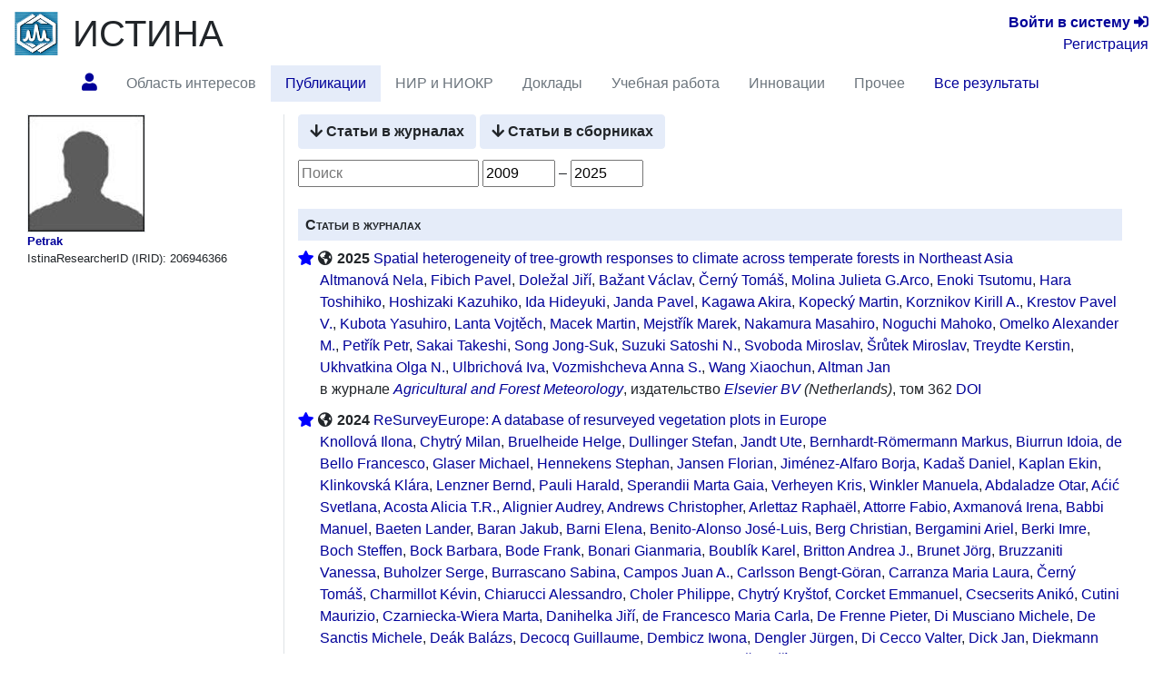

--- FILE ---
content_type: text/html; charset=utf-8
request_url: https://istina.ips.ac.ru/workers/206946366/publications/
body_size: 16146
content:



<!DOCTYPE html>
<html lang="ru">
  <head>
    <meta charset="utf-8">
    <meta name="viewport" content="width=device-width, initial-scale=1, shrink-to-fit=no">
    

    
    

    
    <link rel="icon" href="/favicon.ico" type="image/x-icon" />
    <link rel="shortcut icon" href="/favicon.ico" type="image/x-icon" />
    <!-- for Firefox -->
    <link rel="shortcut icon" href="/static/base/img/favicon.png" type="image/x-icon" />
    

    
    

      <!-- Bootstrap -->
      <link href="/static/base/css/bootstrap-4.5-istina.min.css" rel="stylesheet">
      <link href="/static/base/css/base_bootstrap4.css" rel="stylesheet">
      <link href="/static/base/bootstrap-4.1.2/css/fontawesome-all.min.css" rel="stylesheet">
    
<link rel="stylesheet" href="/static/workers/css/public_custom.css" type="text/css"/>

    

    

    

    <script>
      var csrf_token = '5iWtfzY3OTVEoHgMRnzJEev4osfl810DGYJqdj0UV1ywuLxObFKv70vNX8eJ6kCq';

      function toggleSidebarPosition() {
        const sidebar = document.getElementById("sidebar");
        sidebar.classList.toggle("order-11");
        sidebar.classList.toggle("mr-lg-2");
        sidebar.classList.toggle("mr--30");
        const button = document.querySelector('[data-target="#sidebar"]')
        button.classList.toggle("order-11");
        button.classList.toggle("mr--46");
      }
    </script>
    
    
    <script src="https://sentry.istina.msu.ru/js-sdk-loader/a7158f42d39244479d32dae0a896bcc5.min.js"></script>
    <script>
      Sentry.init({
        dsn: "https://a7158f42d39244479d32dae0a896bcc5:def6725be15c4e5fb0425df80a58d11a@sentry.istina.msu.ru/5",
        tracesSampleRate: 1.0,
      })
    </script>
    

    <script src="/static/base/js/jquery-3.3.1.min.js"></script>
    <script src="/static/base/bootstrap-4.5.2/bootstrap.bundle.min.js"></script>
    <script src="/static/base/js/helpdesk.js"></script>
    <script src="/static/base/js/array-flat-polyfill.js"></script>
    
    

    
<script src="/static/base/js/base.js"></script>
<script src="/static/base/js/filter_activities.js"></script>


    
    

    <!-- HTML5 shim and Respond.js for IE8 support of HTML5 elements and media queries -->
    <!-- WARNING: Respond.js doesn't work if you view the page via file:// -->
    <!--[if lt IE 9]>
      <script src="https://oss.maxcdn.com/html5shiv/3.7.3/html5shiv.min.js"></script>
      <script src="https://oss.maxcdn.com/respond/1.4.2/respond.min.js"></script>
    <![endif]-->

    <title>Petrak — профиль | ИСТИНА</title>

    
    
    <script>
      var _gaq = _gaq || [];
      _gaq.push(['_setAccount', 'UA-27629404-1']);
      _gaq.push(['_trackPageview']);
      (function() {
      var ga = document.createElement('script'); ga.type = 'text/javascript'; ga.async = true;
      ga.src = ('https:' == document.location.protocol ? 'https://ssl' : 'http://www') + '.google-analytics.com/ga.js';
      var s = document.getElementsByTagName('script')[0]; s.parentNode.insertBefore(ga, s);
      })();
    </script>
    <!-- Yandex.Metrika counter -->
<script type="text/javascript" >
    (function (d, w, c) {
        (w[c] = w[c] || []).push(function() {
            try {
                w.yaCounter45923424 = new Ya.Metrika({
                    id:45923424,
                    clickmap:true,
                    trackLinks:true,
                    accurateTrackBounce:true,
                    webvisor:true,
                    trackHash:true,
                    ut:"noindex"
                });
            } catch(e) { }
        });

        var n = d.getElementsByTagName("script")[0],
            s = d.createElement("script"),
            f = function () { n.parentNode.insertBefore(s, n); };
        s.type = "text/javascript";
        s.async = true;
        s.src = "https://mc.yandex.ru/metrika/watch.js";

        if (w.opera == "[object Opera]") {
            d.addEventListener("DOMContentLoaded", f, false);
        } else { f(); }
    })(document, window, "yandex_metrika_callbacks");
</script>
<noscript><div><img src="https://mc.yandex.ru/watch/45923424?ut=noindex" style="position:absolute; left:-9999px;" alt="" /></div></noscript>
<!-- /Yandex.Metrika counter -->

    
    

  </head>

  <body>
   <div class="modal" id="helpdesk_modal" tabindex="-1" role="dialog">
  <div class="modal-dialog modal-lg" role="document">
    <div class="modal-content">
      <div class="modal-header">
        <h5 class="modal-title">Создать обращение в службу поддержки пользователей</h5>
        <button type="button" class="close" data-dismiss="modal" aria-label="Закрыть">
          <span aria-hidden="true">&times;</span>
        </button>
      </div>
      <div class="modal-body">
        <div class="alert alert-success" role="alert" id="helpdesk_alert_success">
          Обращение успешно создано! Ему присвоен номер <span id="new_ticket_id">0</span>.
          <br/>
          На адрес Вашей электронной почты отправлено письмо о регистрации обращения.
          Вы можете ответить на него, если хотите предоставить дополнительную информацию
          или прикрепить файлы.
        </div>
        <div class="alert alert-danger" role="alert" id="helpdesk_alert_failure">
          Произошла ошибка при создании обращения.  Попробуйте перезагрузить страницу и заново создать обращение.
        </div>
        <form id="helpdesk_form" method="POST" action="/common/add_ticket/">
          <div class="form-group">
            <label for="helpdesk_issue_category" class="col-form-label">Выберите категорию обращения:</label>
            <select class="form-control" id="helpdesk_issue_category" name="category">
              <option value="Общие_вопросы">Общие вопросы</option>
              <option value="Отчеты">Отчёты</option>
              <option value="Рейтинги">Рейтинги</option>
              <option value="Отчет_мониторинг">Мониторинговый отчёт</option>
              <option value="Диссертационные_советы">Диссертационные советы</option>
              <option value="Конкурсы">Конкурсы</option>
              <option value="Ввод_данных">Ввод данных</option>
              <option value="Структура_организаций">Структура организаций</option>
              <option value="Аспирантура">Аспирантура</option>
              <option value="Научное_оборудование">Научное оборудование</option>
              <option value="Импорт_педагогической_нагрузки">Импорт педагогической нагрузки</option>
              <option value="Журналы_и_импакт-факторы">Журналы и импакт-факторы</option>
            </select>
          </div>
          <div class="form-group">
            <label for="helpdesk_issue_subj" class="col-form-label">Тема обращения:</label>
            <input type="text" class="form-control" id="helpdesk_issue_subj" name="subject" placeholder="Коротко опишите тему Вашего вопроса" required="required" />
          </div>
          <div class="form-group">
            <label for="helpdesk_issue_descr" class="col-form-label">Описание проблемы:</label>
            <textarea class="form-control" id="helpdesk_issue_descr" name="description" rows="7" required="required"></textarea>
          </div>
          
          <div class="form-group">
            <label for="helpdesk_issue_useremail" class="col-form-label">Введите почтовый адрес:</label>
            <input type="email" class="form-control" id="helpdesk_issue_useremail" name="user_email" placeholder="Например, user@example.com" required="required" />
          </div>
          
        </form>
      </div>
      <div class="modal-footer">
        <button type="button" class="btn btn-secondary" title="Закрыть окно создания обращения" data-dismiss="modal">Закрыть окно</button>
        <button type="button" class="btn btn-primary" title="Отправить сообщение администраторам системы" id="helpdesk_issue_create">Создать обращение</button>
      </div>
    </div>
  </div>
</div>

      
      

<!-- Modal for logout confirmation -->
<form class="form-inline" action="/accounts/logout/" method="GET">
  

<div class="modal fade" id="logoutModal" tabindex="-1" role="dialog" aria-labelledby="label_for_logoutModal">
  <div class="modal-dialog" role="document">
    <div class="modal-content">
      <div class="modal-header">
        <h4 class="modal-title" style="display: inline;" id="label_for_logoutModal">Подтверждение выхода</h4>
        <button type="button" class="close" data-dismiss="modal" aria-label="Close"><span aria-hidden="true">&times;</span></button>
      </div>
      <div class="modal-body">
        Вы действительно хотите завершить сессию?
      </div>
      <div class="modal-footer">
        
          <button type="button" class="btn btn-light" data-dismiss="modal">Нет</button>
          <button type="submit" class="btn btn-primary pull-right">Да</button>
        
      </div>
    </div>
  </div>
</div>

</form>

<script src="/static/notifications/notify.js" type="text/javascript"></script>

<nav class="navbar navbar-light navbar-expand-lg">
  
  <button type="button" class="navbar-toggler collapsed" data-toggle="collapse" data-target="#navbar" aria-expanded="false" aria-controls="navbar">
    <span class="sr-only">Toggle navigation</span>
    <span class="navbar-toggler-icon"></span>
  </button>
  <div id="navbar" class="nav navbar-collapse collapse">
    <div class="container-fluid mb-0 px-0">
      <a class="navbar-brand mb-auto" href="/">
        <img src="/media/organizations/organization/816/b11/401/siteparams_logo_401.png" class="image main-logo" alt="ИСТИНА" />
      </a>
      <a href="/" class="h1 mb-0 text-body" title="Главная страница">ИСТИНА</a>
      <div class="text-right lg-small flex-lg-grow-1">
        
          <div>
            <a href="/accounts/login/" title="Перейти на страницу входа в систему"><b>Войти&nbsp;в&nbsp;систему</b> <span class="fa fa-sign-in-alt" aria-hidden="true"></span></a>
          </div>
          <div>
            <a href="/accounts/register/" title="Перейти на страницу регистрации в системе">Регистрация</a>
          </div>
        
      </div>
    </div>
      <ul class="container-fluid nav row ml-n3">
        <li class="nav-item btn-primary btn rounded-0 border-0 mr-2"  style="visibility: hidden;" >
          <span class="nav-link"><i class="fa fa-angle-double-down"></i></span>
        </li>
        
        
          <li id="profile.home"
              class="nav-item 
                    "
              title="Главная страница работника Petrak">
             
              
                <a class="nav-link"  href="/workers/206946366/" >
                  <span class="fas fa-user"></span>
                </a>
              
            
          </li>
        
        
        
          <li id="profile.topics"
              class="nav-item 
                    "
              title="Область научных интересов по направлениям исследований">
             
              
                <span class="nav-link disabled">Область интересов</span>
              
            
          </li>
        
        
        
          <li id="profile.publications"
              class="nav-item 
                     active "
              title="Статьи, тезисы и книги работника">
             
              
                <a class="nav-link"  href="/workers/206946366/publications/" >
                  Публикации
                </a>
              
            
          </li>
        
        
        
          <li id="profile.projects"
              class="nav-item 
                    "
              title="Научно-исследовательские и опытно-конструкторские работы">
             
              
                <span class="nav-link disabled">НИР и НИОКР</span>
              
            
          </li>
        
        
        
          <li id="profile.talks"
              class="nav-item 
                    "
              title="Доклады на научных конференциях и выступления в СМИ">
             
              
                <span class="nav-link disabled">Доклады</span>
              
            
          </li>
        
        
        
          <li id="profile.teaching"
              class="nav-item 
                    "
              title="Учебные курсы и научное руководство">
             
              
                <span class="nav-link disabled">Учебная работа</span>
              
            
          </li>
        
        
        
          <li id="profile.innovation"
              class="nav-item 
                    "
              title="Патенты и свидетельства о регистрации прав на ПО">
             
              
                <span class="nav-link disabled">Инновации</span>
              
            
          </li>
        
        
        
          <li id="profile.misc"
              class="nav-item 
                    "
              title="Членства в научных коллективах, награды и премии, отчёты, стажировки">
             
              
                <span class="nav-link disabled">Прочее</span>
              
            
          </li>
        
        
        
          <li id="profile.all"
              class="nav-item 
                    "
              title="Все результаты деятельности на одной странице">
             
              
                <a class="nav-link"  href="/workers/206946366/all/" >
                  Все результаты
                </a>
              
            
          </li>
        
        
        <li class="mx-auto"></li>
      </ul>
  </div><!--/.nav-collapse -->
</nav>

      
<div class="container-fluid flex-lg-nowrap row mr-2">
  <nav class="  nav col-lg-2 bg-primary collapse pr-0 mr-lg-2 mb-2 mb-lg-0 align-items-start" id="sidebar">
  <div class="pr-0 pt-2 w-100">
    
        



    
  </div>
  </nav>

  <div class="col">
  
  
  
  
<div class="modal fade" id="delete-worker-modal" tabindex="-1" role="dialog" aria-labelledby="delete-worker-modal-label" aria-hidden="true">
  <div class="modal-dialog">
    <div class="modal-content">
      <div class="modal-header">
        <h5 class="modal-title" id="delete-worker-modal-label">Удаление сотрудника</h5>
        <button type="button" class="close" data-dismiss="modal" aria-label="Закрыть">
          <span aria-hidden="true">&times;</span>
        </button>
      </div>
      <div class="modal-body">
        Вы действительно хотите удалить сотрудника?
      </div>
      <div class="modal-footer">
        <button type="button" class="btn btn-secondary" data-dismiss="modal">Закрыть</button>
        <a role="button" class="btn btn-danger" href="/common/delete_if_no_related_objects/86/206946366/">Удалить</a>
      </div>
    </div>
  </div>
</div>

<div class="row">
  <div class="col-md-3 personal-info hidden-sm hidden-xs border-right">
    <div class="container-fluid">
      
      <div>
        
<img class="border" alt="Petrak" src="/media/userprofile/generic.128.jpg" />

      </div>
      
      <a class="fullname" href="/workers/206946366/">Petrak</a>
      
      

      
      

      

      

      

      

      

      
      

      <div>
        IstinaResearcherID (IRID): 206946366
      </div>

      

      

      
      

      
      
    </div>
  </div>

  <div class="col-md-9">
    




<div class="mb-2">
  
  <a class="btn btn-primary mb-1" href="#articles_journal" title="Перейти к разделу «Статьи в журналах»">
    <span class="fas fa-arrow-down"></span> Статьи в журналах
  </a>
  
  <a class="btn btn-primary mb-1" href="#articles_collection" title="Перейти к разделу «Статьи в сборниках»">
    <span class="fas fa-arrow-down"></span> Статьи в сборниках
  </a>
  
</div>


<div class="mb-4">
  <input type="text" id="filter_activities" placeholder="Поиск" title="Введите текст для фильтрации результатов, например, фрагмент названия, фамилию соавтора или журнал" />
  <input type="number" id="year_begin" min="1900" max="2100" value="1900" title="Выберите год для отображения результатов, опубликованных не ранее этого года" /> –
  <input type="number" id="year_end" min="1900" max="2100" value="2100" title="Выберите год для отображения результатов, опубликованных не позднее этого года" />

  
</div>


<section id="articles_journal">
  <h3 class="activity_label">Статьи в журналах</h3>

  <div class="activities-block">
    
      <ul>
      
        <li>
          <div class="float-left">

    <span class="fas fa-star" style="color: blue;" title="Статья опубликована в высокорейтинговом журнале"></span>



<span class="fas fa-globe-americas" title="Информация о цитировании статьи получена из внешних систем"></span>





</div>
          





<ul class="activity" data-year="2025"><!-- article short information -->
    <li>
        <b>
        
            2025
        
        </b>
        
            <a href="/publications/article/727672014/" title="Перейти на страницу статьи">Spatial heterogeneity of tree-growth responses to climate across temperate forests in Northeast Asia</a>
        
    </li>

    
    
    <li>
        
            
            <a href="/workers/727671988/" title="Altmanová Nela (перейти на страницу сотрудника)">Altmanová Nela</a>, 
            
            <a href="/workers/542668678/" title="Фибих Анна Алексеевна (перейти на страницу сотрудника)">Fibich Pavel</a>, 
            
            <a href="/workers/275454057/" title="Jiří Doležal (перейти на страницу сотрудника)">Doležal Jiří</a>, 
            
            <a href="/workers/3437395/" title="STEFANI (перейти на страницу сотрудника)">Bažant Václav</a>, 
            
            <a href="/workers/727671991/" title="Černý Tomáš (перейти на страницу сотрудника)">Černý Tomáš</a>, 
            
            <a href="/workers/96202804/" title="Molina J.A.E (перейти на страницу сотрудника)">Molina Julieta G.Arco</a>, 
            
            <a href="/workers/152212060/" title="Enoki T. (перейти на страницу сотрудника)">Enoki Tsutomu</a>, 
            
            <a href="/workers/19737881/" title="Toshihiro Wada (перейти на страницу сотрудника)">Hara Toshihiko</a>, 
            
            <a href="/workers/727671995/" title="Hoshizaki Kazuhiko (перейти на страницу сотрудника)">Hoshizaki Kazuhiko</a>, 
            
            <a href="/workers/146527269/" title="Hideyuki Yaginuma (перейти на страницу сотрудника)">Ida Hideyuki</a>, 
            
            <a href="/workers/1801753/" title="Havel J. (перейти на страницу сотрудника)">Janda Pavel</a>, 
            
            <a href="/workers/287068679/" title="Chagava Yana Daurovna (перейти на страницу сотрудника)">Kagawa Akira</a>, 
            
            <a href="/workers/993009/" title="Kopecky M.A. (перейти на страницу сотрудника)">Kopecký Martin</a>, 
            
            <a href="/workers/11112832/" title="Корзников Кирилл Александрович (перейти на страницу сотрудника)">Korznikov Kirill A.</a>, 
            
            <a href="/workers/2632370/" title="Крестов Павел Витальевич (перейти на страницу сотрудника)">Krestov Pavel V.</a>, 
            
            <a href="/workers/225657/" title="Кукота Ю.П. (перейти на страницу сотрудника)">Kubota Yasuhiro</a>, 
            
            <a href="/workers/138758419/" title="Vojtech Lanta (перейти на страницу сотрудника)">Lanta Vojtěch</a>, 
            
            <a href="/workers/722277/" title="Martin M. (перейти на страницу сотрудника)">Macek Martin</a>, 
            
            <a href="/workers/727672003/" title="Mejstřík Marek (перейти на страницу сотрудника)">Mejstřík Marek</a>, 
            
            <a href="/workers/536506/" title="Masahiro Yoshimura (перейти на страницу сотрудника)">Nakamura Masahiro</a>, 
            
            <a href="/workers/7649155/" title="Mamoko TANAKA (перейти на страницу сотрудника)">Noguchi Mahoko</a>, 
            
            <a href="/workers/2697928/" title="Omelko A.M. (перейти на страницу сотрудника)">Omelko Alexander M.</a>, 
            
            <a href="/workers/206946366/" title="Petrak (перейти на страницу сотрудника)">Petřík Petr</a>, 
            
            <a href="/workers/11842614/" title="Takashi Sakuma (перейти на страницу сотрудника)">Sakai Takeshi</a>, 
            
            <a href="/workers/727672007/" title="Song Jong-Suk (перейти на страницу сотрудника)">Song Jong-Suk</a>, 
            
            <a href="/workers/302696371/" title="Suzuki S. (перейти на страницу сотрудника)">Suzuki Satoshi N.</a>, 
            
            <a href="/workers/5238362/" title="Svoboda M. (перейти на страницу сотрудника)">Svoboda Miroslav</a>, 
            
            <a href="/workers/727672010/" title="Šrůtek Miroslav (перейти на страницу сотрудника)">Šrůtek Miroslav</a>, 
            
            <a href="/workers/162032048/" title="Treydte Kerstin (перейти на страницу сотрудника)">Treydte Kerstin</a>, 
            
            <a href="/workers/2698712/" title="Ухваткина О.Н. (перейти на страницу сотрудника)">Ukhvatkina Olga N.</a>, 
            
            <a href="/workers/727672011/" title="Ulbrichová Iva (перейти на страницу сотрудника)">Ulbrichová Iva</a>, 
            
            <a href="/workers/298631378/" title="возмищева Анна Степановна (перейти на страницу сотрудника)">Vozmishcheva Anna S.</a>, 
            
            <a href="/workers/727672012/" title="Wang Xiaochun (перейти на страницу сотрудника)">Wang Xiaochun</a>, 
            
            <a href="/workers/1078148/" title="Wang Shi (перейти на страницу сотрудника)">Altman Jan</a>
            
        
    </li>
    
    

    
    <li>
        

            

            
                в журнале <i><a href="/journals/52077/" title="Перейти на страницу журнала">Agricultural and Forest Meteorology</a></i>, издательство <i><a href="/publishers/44160/" title="Перейти на страницу издательства">Elsevier BV</a> (Netherlands)</i>, том&nbsp;362

            

            

        

        
        <a href="http://dx.doi.org/10.1016/j.agrformet.2024.110355" title="Перейти на страницу с информацией о публикации на сайте издателя" target="_blank">DOI</a>
        

    </li>
    

    

    

</ul>





        </li>
      
        <li>
          <div class="float-left">

    <span class="fas fa-star" style="color: blue;" title="Статья опубликована в высокорейтинговом журнале"></span>



<span class="fas fa-globe-americas" title="Информация о цитировании статьи получена из внешних систем"></span>





</div>
          





<ul class="activity" data-year="2024"><!-- article short information -->
    <li>
        <b>
        
            2024
        
        </b>
        
            <a href="/publications/article/653845124/" title="Перейти на страницу статьи">ReSurveyEurope: A database of resurveyed vegetation plots in Europe</a>
        
    </li>

    
    
    <li>
        
            
            <a href="/workers/144651361/" title="Knollová Ilona (перейти на страницу сотрудника)">Knollová Ilona</a>, 
            
            <a href="/workers/12136857/" title="Chytrý M. (перейти на страницу сотрудника)">Chytrý Milan</a>, 
            
            <a href="/workers/328972679/" title="Bruelheide Helge (перейти на страницу сотрудника)">Bruelheide Helge</a>, 
            
            <a href="/workers/75974270/" title="Dullinger S. (перейти на страницу сотрудника)">Dullinger Stefan</a>, 
            
            <a href="/workers/541463/" title="Брандт Н.Б. (перейти на страницу сотрудника)">Jandt Ute</a>, 
            
            <a href="/workers/653844906/" title="Bernhardt‐Römermann Markus (перейти на страницу сотрудника)">Bernhardt‐Römermann Markus</a>, 
            
            <a href="/workers/283956160/" title="Idoia Biurrun (перейти на страницу сотрудника)">Biurrun Idoia</a>, 
            
            <a href="/workers/311955924/" title="de Bello Cioffi Marcelo (перейти на страницу сотрудника)">de Bello Francesco</a>, 
            
            <a href="/workers/16516887/" title="Michael G. (перейти на страницу сотрудника)">Glaser Michael</a>, 
            
            <a href="/workers/653844909/" title="Hennekens Stephan (перейти на страницу сотрудника)">Hennekens Stephan</a>, 
            
            <a href="/workers/1051672/" title="Janssen (перейти на страницу сотрудника)">Jansen Florian</a>, 
            
            <a href="/workers/12136867/" title="Jiménez-Alfaro B. (перейти на страницу сотрудника)">Jiménez‐Alfaro Borja</a>, 
            
            <a href="/workers/3839304/" title="Mitsuishi K. (перейти на страницу сотрудника)">Kadaš Daniel</a>, 
            
            <a href="/workers/299977042/" title="Ёлкин Константин Сергеевич (перейти на страницу сотрудника)">Kaplan Ekin</a>, 
            
            <a href="/workers/176796491/" title="Клара Лара (перейти на страницу сотрудника)">Klinkovská Klára</a>, 
            
            <a href="/workers/75974245/" title="Lenzner B. (перейти на страницу сотрудника)">Lenzner Bernd</a>, 
            
            <a href="/workers/11668966/" title="Harald Warmelink (перейти на страницу сотрудника)">Pauli Harald</a>, 
            
            <a href="/workers/101396457/" title="Sperandii M.G. (перейти на страницу сотрудника)">Sperandii Marta Gaia</a>, 
            
            <a href="/workers/554623369/" title="Verheyen Kris (перейти на страницу сотрудника)">Verheyen Kris</a>, 
            
            <a href="/workers/248106980/" title="Manuela González-Suárez (перейти на страницу сотрудника)">Winkler Manuela</a>, 
            
            <a href="/workers/431138108/" title="Отар Аль фараби Нурмаханбетжанулы (перейти на страницу сотрудника)">Abdaladze Otar</a>, 
            
            <a href="/workers/653844917/" title="Aćić Svetlana (перейти на страницу сотрудника)">Aćić Svetlana</a>, 
            
            <a href="/workers/220646/" title="Costa A. (перейти на страницу сотрудника)">Acosta Alicia T.R.</a>, 
            
            <a href="/workers/653844919/" title="Alignier Audrey (перейти на страницу сотрудника)">Alignier Audrey</a>, 
            
            <a href="/workers/35558539/" title="Kristoffer Holt (перейти на страницу сотрудника)">Andrews Christopher</a>, 
            
            <a href="/workers/163398732/" title="Garcia Raphael (перейти на страницу сотрудника)">Arlettaz Raphaël</a>, 
            
            <a href="/workers/12136859/" title="Attorre F. (перейти на страницу сотрудника)">Attorre Fabio</a>, 
            
            <a href="/workers/653844923/" title="Axmanová Irena (перейти на страницу сотрудника)">Axmanová Irena</a>, 
            
            <a href="/workers/275454049/" title="Manuel Babbi (перейти на страницу сотрудника)">Babbi Manuel</a>, 
            
            <a href="/workers/653844925/" title="Baeten Lander (перейти на страницу сотрудника)">Baeten Lander</a>, 
            
            <a href="/workers/293436196/" title="Jakub Zdarta (перейти на страницу сотрудника)">Baran Jakub</a>, 
            
            <a href="/workers/3006272/" title="Einarsson Á. (перейти на страницу сотрудника)">Barni Elena</a>, 
            
            <a href="/workers/653844928/" title="Benito‐Alonso José‐Luis (перейти на страницу сотрудника)">Benito‐Alonso José‐Luis</a>, 
            
            <a href="/workers/275454051/" title="Christian Berg (перейти на страницу сотрудника)">Berg Christian</a>, 
            
            <a href="/workers/9147351/" title="Bergamini A. (перейти на страницу сотрудника)">Bergamini Ariel</a>, 
            
            <a href="/workers/10684476/" title="Berri Marina (перейти на страницу сотрудника)">Berki Imre</a>, 
            
            <a href="/workers/543579/" title="Bosch S. (перейти на страницу сотрудника)">Boch Steffen</a>, 
            
            <a href="/workers/2303580/" title="Роде М. (перейти на страницу сотрудника)">Bock Barbara</a>, 
            
            <a href="/workers/103265625/" title="Frank Bossen (перейти на страницу сотрудника)">Bode Frank</a>, 
            
            <a href="/workers/653844933/" title="Bonari Gianmaria (перейти на страницу сотрудника)">Bonari Gianmaria</a>, 
            
            <a href="/workers/653844934/" title="Boublík Karel (перейти на страницу сотрудника)">Boublík Karel</a>, 
            
            <a href="/workers/85811498/" title="Britton A.J. (перейти на страницу сотрудника)">Britton Andrea J.</a>, 
            
            <a href="/workers/719186/" title="Kreuter J. (перейти на страницу сотрудника)">Brunet Jörg</a>, 
            
            <a href="/workers/653844937/" title="Bruzzaniti Vanessa (перейти на страницу сотрудника)">Bruzzaniti Vanessa</a>, 
            
            <a href="/workers/653844938/" title="Buholzer Serge (перейти на страницу сотрудника)">Buholzer Serge</a>, 
            
            <a href="/workers/246454866/" title="Burrascano S. (перейти на страницу сотрудника)">Burrascano Sabina</a>, 
            
            <a href="/workers/1677489/" title="Campos J.L.e (перейти на страницу сотрудника)">Campos Juan A.</a>, 
            
            <a href="/workers/653844940/" title="Carlsson Bengt‐Göran (перейти на страницу сотрудника)">Carlsson Bengt‐Göran</a>, 
            
            <a href="/workers/6881597/" title="Lauda Małgorzata (перейти на страницу сотрудника)">Carranza Maria Laura</a>, 
            
            <a href="/workers/653844942/" title="Černý Tomáš (перейти на страницу сотрудника)">Černý Tomáš</a>, 
            
            <a href="/workers/440234/" title="Kovin M.I. (перейти на страницу сотрудника)">Charmillot Kévin</a>, 
            
            <a href="/workers/246454812/" title="Chiarucci A. (перейти на страницу сотрудника)">Chiarucci Alessandro</a>, 
            
            <a href="/workers/2038184/" title="Schoeler Hans (перейти на страницу сотрудника)">Choler Philippe</a>, 
            
            <a href="/workers/653844945/" title="Chytrý Kryštof (перейти на страницу сотрудника)">Chytrý Kryštof</a>, 
            
            <a href="/workers/653844946/" title="Corcket Emmanuel (перейти на страницу сотрудника)">Corcket Emmanuel</a>, 
            
            <a href="/workers/240336881/" title="Udvarhelyi Anikó (перейти на страницу сотрудника)">Csecserits Anikó</a>, 
            
            <a href="/workers/10612069/" title="Cucini R. (перейти на страницу сотрудника)">Cutini Maurizio</a>, 
            
            <a href="/workers/653844949/" title="Czarniecka‐Wiera Marta (перейти на страницу сотрудника)">Czarniecka‐Wiera Marta</a>, 
            
            <a href="/workers/275454057/" title="Jiří Doležal (перейти на страницу сотрудника)">Danihelka Jiří</a>, 
            
            <a href="/workers/34487870/" title="De Francesco R. (перейти на страницу сотрудника)">de Francesco Maria Carla</a>, 
            
            <a href="/workers/653844951/" title="De Frenne Pieter (перейти на страницу сотрудника)">De Frenne Pieter</a>, 
            
            <a href="/workers/653844952/" title="Di Musciano Michele (перейти на страницу сотрудника)">Di Musciano Michele</a>, 
            
            <a href="/workers/105978389/" title="De Santis M. (перейти на страницу сотрудника)">De Sanctis Michele</a>, 
            
            <a href="/workers/275454054/" title="Balázs Deák (перейти на страницу сотрудника)">Deák Balázs</a>, 
            
            <a href="/workers/351771472/" title="Decocq Guillaume (перейти на страницу сотрудника)">Decocq Guillaume</a>, 
            
            <a href="/workers/101396465/" title="Dembicz I. (перейти на страницу сотрудника)">Dembicz Iwona</a>, 
            
            <a href="/workers/283956161/" title="Jürgen Dengler (перейти на страницу сотрудника)">Dengler Jürgen</a>, 
            
            <a href="/workers/653844954/" title="Di Cecco Valter (перейти на страницу сотрудника)">Di Cecco Valter</a>, 
            
            <a href="/workers/1675808/" title="Jian D. (перейти на страницу сотрудника)">Dick Jan</a>, 
            
            <a href="/workers/144651357/" title="Diekmann Martin (перейти на страницу сотрудника)">Diekmann Martin</a>, 
            
            <a href="/workers/653844956/" title="Dierschke Hartmut (перейти на страницу сотрудника)">Dierschke Hartmut</a>, 
            
            <a href="/workers/653844957/" title="Dirnböck Thomas (перейти на страницу сотрудника)">Dirnböck Thomas</a>, 
            
            <a href="/workers/609044171/" title="Инкин Александр Дмитриевич (перейти на страницу сотрудника)">Doerfler Inken</a>, 
            
            <a href="/workers/221250393/" title="Jiří Šponer (перейти на страницу сотрудника)">Doležal Jiří</a>, 
            
            <a href="/workers/359503252/" title="Деринг Арина Александровна (перейти на страницу сотрудника)">Döring Ute</a>, 
            
            <a href="/workers/373978916/" title="Romas Daria (перейти на страницу сотрудника)">Durak Tomasz</a>, 
            
            <a href="/workers/21528179/" title="Reser .B.I (перейти на страницу сотрудника)">Dwyer Ciara</a>, 
            
            <a href="/workers/653844963/" title="Ejrnæs Rasmus (перейти на страницу сотрудника)">Ejrnæs Rasmus</a>, 
            
            <a href="/workers/8095785/" title="Ермакова И.М. (перейти на страницу сотрудника)">Ermakova Inna</a>, 
            
            <a href="/workers/392048875/" title="Erschbamer Brigitta (перейти на страницу сотрудника)">Erschbamer Brigitta</a>, 
            
            <a href="/workers/49922524/" title="Finelli Alba (перейти на страницу сотрудника)">Fanelli Giuliano</a>, 
            
            <a href="/workers/653844966/" title="Fernández‐Calzado María‐Rosa (перейти на страницу сотрудника)">Fernández‐Calzado María‐Rosa</a>, 
            
            <a href="/workers/52074681/" title="Fickert Th (перейти на страницу сотрудника)">Fickert Thomas</a>, 
            
            <a href="/workers/12218693/" title="Andrea FISCHER (перейти на страницу сотрудника)">Fischer Andrea</a>, 
            
            <a href="/workers/7327847/" title="Ilchen M. (перейти на страницу сотрудника)">Fischer Markus</a>, 
            
            <a href="/workers/653844970/" title="Foremnik Kacper (перейти на страницу сотрудника)">Foremnik Kacper</a>, 
            
            <a href="/workers/223768293/" title="Frouz Jan (перейти на страницу сотрудника)">Frouz Jan</a>, 
            
            <a href="/workers/653844971/" title="García‐González Ricardo (перейти на страницу сотрудника)">García‐González Ricardo</a>, 
            
            <a href="/workers/653844972/" title="García‐Magro Daniel (перейти на страницу сотрудника)">García‐Magro Daniel</a>, 
            
            <a href="/workers/329392229/" title="García-Mijangos I. (перейти на страницу сотрудника)">García‐Mijangos Itziar</a>, 
            
            <a href="/workers/12136865/" title="Gavilán R. (перейти на страницу сотрудника)">Gavilán Rosario G.</a>, 
            
            <a href="/workers/21691940/" title="Mateja Jemec Auflič (перейти на страницу сотрудника)">Germ Mateja</a>, 
            
            <a href="/workers/93846112/" title="Ghosh D. (перейти на страницу сотрудника)">Ghosn Dany</a>, 
            
            <a href="/workers/11964264/" title="Хатина Маргарита Владимировна (перейти на страницу сотрудника)">Gigauri Khatuna</a>, 
            
            <a href="/workers/54409871/" title="Сахаров Ярослав Алексеевич (перейти на страницу сотрудника)">Gizela Jaroslav</a>, 
            
            Golob Aleksandra, 
            
            <a href="/workers/6632279/" title="Голуб Валентин Борисович (перейти на страницу сотрудника)">Golub Valentin</a>, 
            
            <a href="/workers/653844978/" title="Gómez‐García Daniel (перейти на страницу сотрудника)">Gómez‐García Daniel</a>, 
            
            <a href="/workers/10578061/" title="david ABU France (перейти на страницу сотрудника)">Gowing David</a>, 
            
            <a href="/workers/246454800/" title="Grytnes J.A. (перейти на страницу сотрудника)">Grytnes John‐Arvid</a>, 
            
            <a href="/workers/275454064/" title="Behlül Güler (перейти на страницу сотрудника)">Güler Behlül</a>, 
            
            <a href="/workers/653844980/" title="Gutiérrez‐Girón Alba (перейти на страницу сотрудника)">Gutiérrez‐Girón Alba</a>, 
            
            <a href="/workers/419051930/" title="Haas Peter (перейти на страницу сотрудника)">Haase Peter</a>, 
            
            <a href="/workers/11201933/" title="Silvia ANGILERI (перейти на страницу сотрудника)">Haider Sylvia</a>, 
            
            <a href="/workers/653844983/" title="Hájek Michal (перейти на страницу сотрудника)">Hájek Michal</a>, 
            
            <a href="/workers/653844984/" title="Halassy Melinda (перейти на страницу сотрудника)">Halassy Melinda</a>, 
            
            <a href="/workers/3073017/" title="Harasek M. (перейти на страницу сотрудника)">Harásek Martin</a>, 
            
            <a href="/workers/10675218/" title="Härdle Wolfgang Karl (перейти на страницу сотрудника)">Härdtle Werner</a>, 
            
            <a href="/workers/204279715/" title="Heinken ·Thilo (перейти на страницу сотрудника)">Heinken Thilo</a>, 
            
            <a href="/workers/1202928/" title="Ellison S. (перейти на страницу сотрудника)">Hester Alison</a>, 
            
            <a href="/workers/4461802/" title="Saillard J.Y. (перейти на страницу сотрудника)">Humbert Jean‐Yves</a>, 
            
            <a href="/workers/1142784/" title="Ibáñez R. (перейти на страницу сотрудника)">Ibáñez Ricardo</a>, 
            
            <a href="/workers/75973369/" title="Figueiredo E. (перейти на страницу сотрудника)">Illa Estela</a>, 
            
            <a href="/workers/653844992/" title="Jaroszewicz Bogdan (перейти на страницу сотрудника)">Jaroszewicz Bogdan</a>, 
            
            <a href="/workers/10898462/" title="K (перейти на страницу сотрудника)">Jensen Kai</a>, 
            
            <a href="/workers/85811516/" title="Jentsch A. (перейти на страницу сотрудника)">Jentsch Anke</a>, 
            
            <a href="/workers/653844994/" title="Jiroušek Martin (перейти на страницу сотрудника)">Jiroušek Martin</a>, 
            
            <a href="/workers/10592627/" title="Skalníková Magdalena (перейти на страницу сотрудника)">Kalníková Veronika</a>, 
            
            <a href="/workers/367013353/" title="Роберт Антон Эрикович (перейти на страницу сотрудника)">Kanka Róbert</a>, 
            
            <a href="/workers/128816490/" title="Kapfer J. (перейти на страницу сотрудника)">Kapfer Jutta</a>, 
            
            <a href="/workers/653844997/" title="Kazakis George (перейти на страницу сотрудника)">Kazakis George</a>, 
            
            <a href="/workers/11400681/" title="Jane K. (перейти на страницу сотрудника)">Kermavnar Janez</a>, 
            
            <a href="/workers/5681124/" title="Кеттинг Э. (перейти на страницу сотрудника)">Kesting Stefan</a>, 
            
            <a href="/workers/19465419/" title="Ханина Лариса Геннадьевна (перейти на страницу сотрудника)">Khanina Larisa</a>, 
            
            <a href="/workers/653845001/" title="Kindermann Elisabeth (перейти на страницу сотрудника)">Kindermann Elisabeth</a>, 
            
            <a href="/workers/653845002/" title="Kotrík Marek (перейти на страницу сотрудника)">Kotrík Marek</a>, 
            
            <a href="/workers/189110915/" title="Tomaš T. (перейти на страницу сотрудника)">Koutecký Tomáš</a>, 
            
            <a href="/workers/275454074/" title="Łukasz Kozub (перейти на страницу сотрудника)">Kozub Łukasz</a>, 
            
            <a href="/workers/4616005/" title="GILBERT M. (перейти на страницу сотрудника)">Kuhn Gisbert</a>, 
            
            <a href="/workers/1236308/" title="Land (перейти на страницу сотрудника)">Kutnar Lado</a>, 
            
            <a href="/workers/653845006/" title="La Montagna Dario (перейти на страницу сотрудника)">La Montagna Dario</a>, 
            
            <a href="/workers/11483197/" title="Андреева Л.А. (перейти на страницу сотрудника)">Lamprecht Andrea</a>, 
            
            <a href="/workers/275454062/" title="Jonathan Etzold (перейти на страницу сотрудника)">Lenoir Jonathan</a>, 
            
            <a href="/workers/253144763/" title="Лепа Артем Владимирович (перейти на страницу сотрудника)">Lepš Jan</a>, 
            
            <a href="/workers/188296847/" title="Leuschner H.H. (перейти на страницу сотрудника)">Leuschner Christoph</a>, 
            
            <a href="/workers/92523922/" title="Лорие Ю.Ю. (перейти на страницу сотрудника)">Lorite Juan</a>, 
            
            <a href="/workers/11630265/" title="Барке Марина Викторовна (перейти на страницу сотрудника)">Madsen Bjarke</a>, 
            
            <a href="/workers/653845013/" title="Ugarte Rosina Magaña (перейти на страницу сотрудника)">Ugarte Rosina Magaña</a>, 
            
            <a href="/workers/275454080/" title="Marek Malicki (перейти на страницу сотрудника)">Malicki Marek</a>, 
            
            <a href="/workers/250018731/" title="Taija Finni (перейти на страницу сотрудника)">Maliniemi Tuija</a>, 
            
            <a href="/workers/10612056/" title="Laufek F. (перейти на страницу сотрудника)">Máliš František</a>, 
            
            <a href="/workers/653845016/" title="Maringer Alexander (перейти на страницу сотрудника)">Maringer Alexander</a>, 
            
            <a href="/workers/7033038/" title="Marks R.S. (перейти на страницу сотрудника)">Marrs Robert</a>, 
            
            <a href="/workers/653845018/" title="Matesanz Silvia (перейти на страницу сотрудника)">Matesanz Silvia</a>, 
            
            <a href="/workers/845884/" title="Metz C. (перейти на страницу сотрудника)">Metze Katrin</a>, 
            
            <a href="/workers/847958/" title="Stefan M. (перейти на страницу сотрудника)">Meyer Stefan</a>, 
            
            <a href="/workers/74041983/" title="Jonathan Bull (перейти на страницу сотрудника)">Millett Jonathan</a>, 
            
            <a href="/workers/92336244/" title="Mitchell R.J. (перейти на страницу сотрудника)">Mitchell Ruth J.</a>, 
            
            <a href="/workers/653845023/" title="Moeslund Jesper Erenskjold (перейти на страницу сотрудника)">Moeslund Jesper Erenskjold</a>, 
            
            <a href="/workers/41803289/" title="Моисеев Павел Александрович (перейти на страницу сотрудника)">Moiseev Pavel</a>, 
            
            <a href="/workers/653845024/" title="di Cella Umberto Morra (перейти на страницу сотрудника)">di Cella Umberto Morra</a>, 
            
            <a href="/workers/259673301/" title="Ondrej Stranik (перейти на страницу сотрудника)">Mudrák Ondřej</a>, 
            
            <a href="/workers/6925083/" title="Müller F. (перейти на страницу сотрудника)">Müller Frank</a>, 
            
            <a href="/workers/97888218/" title="Miller N.J. (перейти на страницу сотрудника)">Müller Norbert</a>, 
            
            <a href="/workers/1003070/" title="Naab T. (перейти на страницу сотрудника)">Naaf Tobias</a>, 
            
            <a href="/workers/21041596/" title="Makra L. (перейти на страницу сотрудника)">Nagy Laszlo</a>, 
            
            <a href="/workers/9369950/" title="Francesca Apollonio (перейти на страницу сотрудника)">Napoleone Francesca</a>, 
            
            <a href="/workers/653845030/" title="Nascimbene Juri (перейти на страницу сотрудника)">Nascimbene Juri</a>, 
            
            <a href="/workers/653845031/" title="Navrátilová Jana (перейти на страницу сотрудника)">Navrátilová Jana</a>, 
            
            <a href="/workers/143843979/" title="Ninot J.M. (перейти на страницу сотрудника)">Ninot Josep M.</a>, 
            
            Niu Yujie, 
            
            <a href="/workers/64013053/" title="Normand Signe (перейти на страницу сотрудника)">Normand Signe</a>, 
            
            <a href="/workers/298818505/" title="рома рома рома (перейти на страницу сотрудника)">Ogaya Romá</a>, 
            
            <a href="/workers/416688/" title="Онипченко Владимир Гертрудович (перейти на страницу сотрудника)">Onipchenko Vladimir</a>, 
            
            <a href="/workers/653845034/" title="Orczewska Anna (перейти на страницу сотрудника)">Orczewska Anna</a>, 
            
            <a href="/workers/653845035/" title="Ortmann‐Ajkai Adrienne (перейти на страницу сотрудника)">Ortmann‐Ajkai Adrienne</a>, 
            
            <a href="/workers/135919609/" title="Pakeman Robin J. (перейти на страницу сотрудника)">Pakeman Robin J.</a>, 
            
            <a href="/workers/450810/" title="Шер А.В. (перейти на страницу сотрудника)">Pardo Iker</a>, 
            
            <a href="/workers/653845037/" title="Pätsch Ricarda (перейти на страницу сотрудника)">Pätsch Ricarda</a>, 
            
            <a href="/workers/425927/" title="Rees Gareth (перейти на страницу сотрудника)">Peet Robert K.</a>, 
            
            <a href="/workers/328972701/" title="Peñuelas Josep (перейти на страницу сотрудника)">Penuelas Josep</a>, 
            
            <a href="/workers/653845039/" title="Peppler‐Lisbach Cord (перейти на страницу сотрудника)">Peppler‐Lisbach Cord</a>, 
            
            <a href="/workers/653845040/" title="Pérez‐Hernández Javier (перейти на страницу сотрудника)">Pérez‐Hernández Javier</a>, 
            
            <a href="/workers/12016096/" title="Pérez-Haase A. (перейти на страницу сотрудника)">Pérez‐Haase Aaron</a>, 
            
            <a href="/workers/178792375/" title="Petraglia A. (перейти на страницу сотрудника)">Petraglia Alessandro</a>, 
            
            <a href="/workers/206946366/" title="Petrak (перейти на страницу сотрудника)">Petřík Petr</a>, 
            
            <a href="/workers/135919665/" title="Remigiusz Pielech (перейти на страницу сотрудника)">Pielech Remigiusz</a>, 
            
            <a href="/workers/653845043/" title="Piórkowski Hubert (перейти на страницу сотрудника)">Piórkowski Hubert</a>, 
            
            <a href="/workers/275454090/" title="Eulàlia Pladevall-Izard (перейти на страницу сотрудника)">Pladevall‐Izard Eulàlia</a>, 
            
            <a href="/workers/72247904/" title="Poschlod P. (перейти на страницу сотрудника)">Poschlod Peter</a>, 
            
            <a href="/workers/1458283/" title="Прех Л. (перейти на страницу сотрудника)">Prach Karel</a>, 
            
            <a href="/workers/653845046/" title="Praleskouskaya Safiya (перейти на страницу сотрудника)">Praleskouskaya Safiya</a>, 
            
            <a href="/workers/1517094/" title="Прохоров Владимир Петрович (перейти на страницу сотрудника)">Prokhorov Vadim</a>, 
            
            <a href="/workers/653845048/" title="Provoost Sam (перейти на страницу сотрудника)">Provoost Sam</a>, 
            
            <a href="/workers/653845049/" title="Pușcaș Mihai (перейти на страницу сотрудника)">Pușcaș Mihai</a>, 
            
            <a href="/workers/653845050/" title="Pustková Štěpánka (перейти на страницу сотрудника)">Pustková Štěpánka</a>, 
            
            <a href="/workers/98915707/" title="François Vandenbosch (перейти на страницу сотрудника)">Randin Christophe François</a>, 
            
            <a href="/workers/653845052/" title="Rašomavičius Valerijus (перейти на страницу сотрудника)">Rašomavičius Valerijus</a>, 
            
            <a href="/workers/653845053/" title="Reczyńska Kamila (перейти на страницу сотрудника)">Reczyńska Kamila</a>, 
            
            <a href="/workers/150796994/" title="Tamás Szeniczey (перейти на страницу сотрудника)">Rédei Tamás</a>, 
            
            <a href="/workers/653845055/" title="Řehounková Klára (перейти на страницу сотрудника)">Řehounková Klára</a>, 
            
            <a href="/workers/579390/" title="Рихтер А.Г. (перейти на страницу сотрудника)">Richner Nina</a>, 
            
            <a href="/workers/9625900/" title="Pich A. (перейти на страницу сотрудника)">Risch Anita C.</a>, 
            
            <a href="/workers/433009/" title="Rixen C. (перейти на страницу сотрудника)">Rixen Christian</a>, 
            
            <a href="/workers/653845059/" title="Rosbakh Sergey (перейти на страницу сотрудника)">Rosbakh Sergey</a>, 
            
            <a href="/workers/138758411/" title="Christiane Roscher (перейти на страницу сотрудника)">Roscher Christiane</a>, 
            
            <a href="/workers/17021799/" title="ert rt rt (перейти на страницу сотрудника)">Rosenthal Gert</a>, 
            
            <a href="/workers/256311356/" title="Rossi Graziano (перейти на страницу сотрудника)">Rossi Graziano</a>, 
            
            <a href="/workers/653845062/" title="Rötzer Harald (перейти на страницу сотрудника)">Rötzer Harald</a>, 
            
            <a href="/workers/26014703/" title="Кыдралиева Камиля Асылбековна (перейти на страницу сотрудника)">Roux Camille</a>, 
            
            <a href="/workers/178792376/" title="Rumpf S.B. (перейти на страницу сотрудника)">Rumpf Sabine B.</a>, 
            
            <a href="/workers/172005638/" title="Ester Sztein (перейти на страницу сотрудника)">Ruprecht Eszter</a>, 
            
            <a href="/workers/653845066/" title="Rūsiņa Solvita (перейти на страницу сотрудника)">Rūsiņa Solvita</a>, 
            
            <a href="/workers/39454300/" title="Iraci N. (перейти на страницу сотрудника)">Sanz‐Zubizarreta Irati</a>, 
            
            <a href="/workers/8821860/" title="Merlet S. (перейти на страницу сотрудника)">Schindler Meret</a>, 
            
            <a href="/workers/5670168/" title="Wolfgang Schuhmann (перейти на страницу сотрудника)">Schmidt Wolfgang</a>, 
            
            <a href="/workers/653845070/" title="Schories Dirk (перейти на страницу сотрудника)">Schories Dirk</a>, 
            
            <a href="/workers/653845071/" title="Schrautzer Joachim (перейти на страницу сотрудника)">Schrautzer Joachim</a>, 
            
            Schubert Hendrik, 
            
            <a href="/workers/454913/" title="Schultz M.G. (перейти на страницу сотрудника)">Schuetz Martin</a>, 
            
            <a href="/workers/69911956/" title="Schwab A. (перейти на страницу сотрудника)">Schwabe Angelika</a>, 
            
            <a href="/workers/622025280/" title="Елена Смирнов Владимировна (перейти на страницу сотрудника)">Schwaiger Helena</a>, 
            
            <a href="/workers/5110980/" title="Schwartz P. (перейти на страницу сотрудника)">Schwartze Peter</a>, 
            
            <a href="/workers/653845077/" title="Šebesta Jan (перейти на страницу сотрудника)">Šebesta Jan</a>, 
            
            <a href="/workers/464750/" title="Allie Nasiema (перейти на страницу сотрудника)">Seiler Hallie</a>, 
            
            <a href="/workers/653845079/" title="Šilc Urban (перейти на страницу сотрудника)">Šilc Urban</a>, 
            
            <a href="/workers/91847893/" title="Visco S.J. (перейти на страницу сотрудника)">Silva Vasco</a>, 
            
            <a href="/workers/653845081/" title="Šmilauer Petr (перейти на страницу сотрудника)">Šmilauer Petr</a>, 
            
            <a href="/workers/653845082/" title="Šmilauerová Marie (перейти на страницу сотрудника)">Šmilauerová Marie</a>, 
            
            <a href="/workers/136921862/" title="Sperl Katharina Ewald (перейти на страницу сотрудника)">Sperle Thomas</a>, 
            
            <a href="/workers/653845084/" title="Stachurska‐Swakoń Alina (перейти на страницу сотрудника)">Stachurska‐Swakoń Alina</a>, 
            
            Stanik Nils, 
            
            <a href="/workers/653845086/" title="Stanisci Angela (перейти на страницу сотрудника)">Stanisci Angela</a>, 
            
            <a href="/workers/16992617/" title="Тарасова Кристина Сергеевна (перейти на страницу сотрудника)">Steffen Kristina</a>, 
            
            <a href="/workers/26879142/" title="Christian Sommer (перейти на страницу сотрудника)">Storm Christian</a>, 
            
            <a href="/workers/247278558/" title="строе анна ионовна (перейти на страницу сотрудника)">Stroh Hans Georg</a>, 
            
            <a href="/workers/7884993/" title="Сугоркина Н.С. (перейти на страницу сотрудника)">Sugorkina Nadezhda</a>, 
            
            <a href="/workers/126998087/" title="Świerkosz K. (перейти на страницу сотрудника)">Świerkosz Krzysztof</a>, 
            
            <a href="/workers/653845092/" title="Świerszcz Sebastian (перейти на страницу сотрудника)">Świerszcz Sebastian</a>, 
            
            <a href="/workers/653845093/" title="Szymura Magdalena (перейти на страницу сотрудника)">Szymura Magdalena</a>, 
            
            <a href="/workers/303113536/" title="Balazs Nemes (перейти на страницу сотрудника)">Teleki Balázs</a>, 
            
            <a href="/workers/653845095/" title="Thébaud Gilles (перейти на страницу сотрудника)">Thébaud Gilles</a>, 
            
            <a href="/workers/2662984/" title="Jean-Paul Toutain (перейти на страницу сотрудника)">Theurillat Jean‐Paul</a>, 
            
            <a href="/workers/653845097/" title="Tichý Lubomír (перейти на страницу сотрудника)">Tichý Lubomír</a>, 
            
            <a href="/workers/178792389/" title="Treier U.A. (перейти на страницу сотрудника)">Treier Urs A.</a>, 
            
            <a href="/workers/653845099/" title="Turtureanu Pavel Dan (перейти на страницу сотрудника)">Turtureanu Pavel Dan</a>, 
            
            <a href="/workers/653845100/" title="Ujházy Karol (перейти на страницу сотрудника)">Ujházy Karol</a>, 
            
            <a href="/workers/653845101/" title="Ujházyová Mariana (перейти на страницу сотрудника)">Ujházyová Mariana</a>, 
            
            <a href="/workers/1573565/" title="Усс Н.И. (перейти на страницу сотрудника)">Ursu Tudor Mihai</a>, 
            
            <a href="/workers/653845103/" title="Uziębło Aldona K. (перейти на страницу сотрудника)">Uziębło Aldona K.</a>, 
            
            <a href="/workers/275454098/" title="Orsolya Valkó (перейти на страницу сотрудника)">Valkó Orsolya</a>, 
            
            <a href="/workers/653845104/" title="Van Calster Hans (перейти на страницу сотрудника)">Van Calster Hans</a>, 
            
            <a href="/workers/275454045/" title="van Meerbeek Koenraad (перейти на страницу сотрудника)">Van Meerbeek Koenraad</a>, 
            
            <a href="/workers/653845105/" title="Vandevoorde Bart (перейти на страницу сотрудника)">Vandevoorde Bart</a>, 
            
            <a href="/workers/653845106/" title="Vandvik Vigdis (перейти на страницу сотрудника)">Vandvik Vigdis</a>, 
            
            <a href="/workers/653845107/" title="Varricchione Marco (перейти на страницу сотрудника)">Varricchione Marco</a>, 
            
            <a href="/workers/3351081/" title="Лис Д.А. (перейти на страницу сотрудника)">Villar Luis</a>, 
            
            <a href="/workers/164887239/" title="Virtanen I.I. (перейти на страницу сотрудника)">Virtanen Risto</a>, 
            
            <a href="/workers/653845111/" title="Vittoz Pascal (перейти на страницу сотрудника)">Vittoz Pascal</a>, 
            
            <a href="/workers/4975026/" title="Фогт Наталья Юрьевна (перейти на страницу сотрудника)">Voigt Winfried</a>, 
            
            <a href="/workers/653845113/" title="von Hessberg Andreas (перейти на страницу сотрудника)">von Hessberg Andreas</a>, 
            
            <a href="/workers/653845114/" title="von Oheimb Goddert (перейти на страницу сотрудника)">von Oheimb Goddert</a>, 
            
            <a href="/workers/4703942/" title="Eva A. (перейти на страницу сотрудника)">Wagner Eva</a>, 
            
            <a href="/workers/653845116/" title="Walther Gian‐Reto (перейти на страницу сотрудника)">Walther Gian‐Reto</a>, 
            
            <a href="/workers/653845117/" title="Wellstein Camilla (перейти на страницу сотрудника)">Wellstein Camilla</a>, 
            
            <a href="/workers/392048997/" title="Wesche Karsten (перейти на страницу сотрудника)">Wesche Karsten</a>, 
            
            <a href="/workers/393508223/" title="Зубаревич Наталья (перейти на страницу сотрудника)">Wilhelm Markus</a>, 
            
            <a href="/workers/2939836/" title="Liller W. (перейти на страницу сотрудника)">Willner Wolfgang</a>, 
            
            <a href="/workers/433022/" title="Wipf S. (перейти на страницу сотрудника)">Wipf Sonja</a>, 
            
            <a href="/workers/89382453/" title="König Burkhard (перейти на страницу сотрудника)">Wittig Burghard</a>, 
            
            <a href="/workers/2706030/" title="Wohlgemuth Th (перейти на страницу сотрудника)">Wohlgemuth Thomas</a>, 
            
            <a href="/workers/16994976/" title="Benada O. (перейти на страницу сотрудника)">Woodcock Ben A.</a>, 
            
            <a href="/workers/381670/" title="Wolf M. (перейти на страницу сотрудника)">Wulf Monika</a>, 
            
            <a href="/workers/75974242/" title="Essl F. (перейти на страницу сотрудника)">Essl Franz</a>
            
        
    </li>
    
    

    
    <li>
        

            

            
                в журнале <i><a href="/journals/76758/" title="Перейти на страницу журнала">Journal of Vegetation Science</a></i>, издательство <i><a href="/publishers/48553/" title="Перейти на страницу издательства">Opulus Press AB</a> (Sweden)</i>, том&nbsp;35, №&nbsp;2, с.&nbsp;1-18

            

            

        

        
        <a href="http://dx.doi.org/10.1111/jvs.13235" title="Перейти на страницу с информацией о публикации на сайте издателя" target="_blank">DOI</a>
        

    </li>
    

    

    

</ul>





        </li>
      
        <li>
          <div class="float-left">







</div>
          





<ul class="activity" data-year="2009"><!-- article short information -->
    <li>
        <b>
        
            2009
        
        </b>
        
            <a href="/publications/article/206946421/" title="Перейти на страницу статьи">Identification of differentially expressed proteins using automated meta-analysis of proteomic articles</a>
        
    </li>

    
    
    <li>
        
            
            <a href="/workers/206946418/" title="Ponomarenko (перейти на страницу сотрудника)">Ponomarenko</a>, 
            
            E A., 
            
            <a href="/workers/19818865/" title="ЛИСИЦА А.В.1 (перейти на страницу сотрудника)">Lisitsa</a>, 
            
            <a href="/workers/11647898/" title="Иванов Александр Владимирович (перейти на страницу сотрудника)">A V.</a>, 
            
            <a href="/workers/206946366/" title="Petrak (перейти на страницу сотрудника)">Petrak</a>, 
            
            <a href="/workers/11675031/" title="JRJ (перейти на страницу сотрудника)">J</a>, 
            
            <a href="/workers/716236/" title="Moshkovskii S.A. (перейти на страницу сотрудника)">Moshkovskii</a>, 
            
            <a href="/workers/31007571/" title="hh hh (перейти на страницу сотрудника)">S A.</a>, 
            
            <a href="/workers/1669851/" title="Archakov A.I. (перейти на страницу сотрудника)">Archakov</a>, 
            
            <a href="/workers/219975/" title="Грицевич Мария Игоревна (перейти на страницу сотрудника)">A I.</a>
            
        
    </li>
    
    

    
    <li>
        

            

            
                в журнале <i><a href="/journals/54983/" title="Перейти на страницу журнала">Biochemistry, Supplemental Series B</a></i>, издательство <i><a href="/publishers/44273/" title="Перейти на страницу издательства">Maik Nauka/Interperiodica Publishing</a> (Russian Federation)</i>, том&nbsp;1, №&nbsp;3, с.&nbsp;10-16

            

            

        

        

    </li>
    

    

    

</ul>





        </li>
      
        <li>
          <div class="float-left">

    <span class="fas fa-star" style="color: red;" title="Статья опубликована в журнале из списка RSCI Web of Science"></span>







</div>
          





<ul class="activity" data-year="2009"><!-- article short information -->
    <li>
        <b>
        
            2009
        
        </b>
        
            <a href="/publications/article/206946367/" title="Перейти на страницу статьи">Identification of differentially expressed proteins using automatic meta-analysis of proteomics-related articles</a>
        
    </li>

    
    
    <li>
        
            
            <a href="/workers/206946365/" title="Ponomarenko (перейти на страницу сотрудника)">Ponomarenko</a>, 
            
            E A., 
            
            <a href="/workers/163902055/" title="Lisitsa A.V. (перейти на страницу сотрудника)">Lisitsa</a>, 
            
            <a href="/workers/11647898/" title="Иванов Александр Владимирович (перейти на страницу сотрудника)">A V.</a>, 
            
            <a href="/workers/206946366/" title="Petrak (перейти на страницу сотрудника)">Petrak</a>, 
            
            <a href="/workers/716236/" title="Moshkovskii S.A. (перейти на страницу сотрудника)">Moshkovskii</a>, 
            
            S A., 
            
            <a href="/workers/1669851/" title="Archakov A.I. (перейти на страницу сотрудника)">Archakov</a>, 
            
            A I.
            
        
    </li>
    
    

    
    <li>
        

            

            
                в журнале <i><a href="/journals/93623/" title="Перейти на страницу журнала">Биомедицинская химия</a></i>, том&nbsp;1, №&nbsp;55, с.&nbsp;5-14

            

            

        

        

    </li>
    

    

    

</ul>





        </li>
      
      </ul>
    
  </div>
</section>

<section id="articles_collection">
  <h3 class="activity_label">Статьи в сборниках</h3>

  <div class="activities-block">
    
      <ul>
      
        <li>
          <div class="float-left">







</div>
          





<ul class="activity" data-year="2018"><!-- article short information -->
    <li>
        <b>
        
            2018
        
        </b>
        
            <a href="/publications/article/255768081/" title="Перейти на страницу статьи">STATUS, TRENDS AND FUTURE DYNAMICS OF BIODIVERSITY AND ECOSYSTEMS UNDERPINNING NATURE&#x27;S CONTRIBUTIONS TO PEOPLE</a>
        
    </li>

    
    
    <li>
        
            
            <a href="/workers/255768074/" title="Visconti P. (перейти на страницу сотрудника)">Visconti P.</a>, 
            
            <a href="/workers/2460147/" title="Элиас В.В. (перейти на страницу сотрудника)">Elias V.V.</a>, 
            
            <a href="/workers/188156231/" title="Sousa P. (перейти на страницу сотрудника)">Sousa Pinto I.</a>, 
            
            <a href="/workers/3083835/" title="Fisher M. (перейти на страницу сотрудника)">Fischer M.</a>, 
            
            <a href="/workers/255768075/" title="Ali-Zade V. (перейти на страницу сотрудника)">Ali-Zade V.</a>, 
            
            <a href="/workers/51891376/" title="Báldi A. (перейти на страницу сотрудника)">Báldi A.</a>, 
            
            <a href="/workers/251364488/" title="Brucet S. (перейти на страницу сотрудника)">Brucet S.</a>, 
            
            <a href="/workers/1873586/" title="Букварева Е.Н. (перейти на страницу сотрудника)">Bukvareva E.N.</a>, 
            
            <a href="/workers/181680188/" title="Byrne K. (перейти на страницу сотрудника)">Byrne K.</a>, 
            
            <a href="/workers/255768076/" title="Caplat P. (перейти на страницу сотрудника)">Caplat P.</a>, 
            
            <a href="/workers/1787946/" title="Feist M. (перейти на страницу сотрудника)">Feest A.</a>, 
            
            <a href="/workers/251695073/" title="Guerra C.A. (перейти на страницу сотрудника)">Guerra C.</a>, 
            
            <a href="/workers/137459727/" title="Gollan Bridget (перейти на страницу сотрудника)">Gozlan R.</a>, 
            
            <a href="/workers/255768077/" title="Jelić D. (перейти на страницу сотрудника)">Jelić D.</a>, 
            
            <a href="/workers/6907016/" title="Kikvidze Zaal (перейти на страницу сотрудника)">Kikvidze Z.</a>, 
            
            <a href="/workers/255768078/" title="Lavrillier A. (перейти на страницу сотрудника)">Lavrillier A.</a>, 
            
            <a href="/workers/255768079/" title="Le Roux X. (перейти на страницу сотрудника)">Le Roux X.</a>, 
            
            <a href="/workers/396975568/" title="Липка Оксана Николаевна (перейти на страницу сотрудника)">Lipka O.N.</a>, 
            
            <a href="/workers/206946366/" title="Petrak (перейти на страницу сотрудника)">Petrík P.</a>, 
            
            <a href="/workers/255768080/" title="Schatz B. (перейти на страницу сотрудника)">Schatz B.</a>, 
            
            et al.
            
        
    </li>
    
    

    
    <li>
        

            
            
            

            
                в сборнике <i><a href="/collections/255768044/" title="Перейти на страницу сборника">THE IPBES REGIONAL ASSESSMENT REPORT ON BIODIVERSITY AND ECOSYSTEM SERVICES FOR EUROPE AND CENTRAL ASIA IPBES</a></i>, место издания <i>Bonn, Germany</i>, с.&nbsp;187-384
            

            
            
            

        

        

    </li>
    

    

    

</ul>





        </li>
      
        <li>
          <div class="float-left">







</div>
          





<ul class="activity" data-year="2018"><!-- article short information -->
    <li>
        <b>
        
            2018
        
        </b>
        
            <a href="/publications/article/255768047/" title="Перейти на страницу статьи">STATUS, TRENDS AND FUTURE DYNAMICS OF BIODIVERSITY AND ECOSYSTEMS UNDERPINNING NATURE&#x27;S CONTRIBUTIONS TO PEOPLE</a>
        
    </li>

    
    
    <li>
        
            
            <a href="/workers/255768030/" title="Visconti P. (перейти на страницу сотрудника)">Visconti P.</a>, 
            
            <a href="/workers/2460147/" title="Элиас В.В. (перейти на страницу сотрудника)">Elias V.V.</a>, 
            
            <a href="/workers/188156231/" title="Sousa P. (перейти на страницу сотрудника)">Sousa Pinto I.</a>, 
            
            <a href="/workers/3083835/" title="Fisher M. (перейти на страницу сотрудника)">Fischer M.</a>, 
            
            <a href="/workers/255768032/" title="Ali-Zade V. (перейти на страницу сотрудника)">Ali-Zade V.</a>, 
            
            <a href="/workers/51891376/" title="Báldi A. (перейти на страницу сотрудника)">Báldi A.</a>, 
            
            <a href="/workers/251364488/" title="Brucet S. (перейти на страницу сотрудника)">Brucet S.</a>, 
            
            <a href="/workers/1873586/" title="Букварева Е.Н. (перейти на страницу сотрудника)">Bukvareva E.N.</a>, 
            
            <a href="/workers/181680188/" title="Byrne K. (перейти на страницу сотрудника)">Byrne K.</a>, 
            
            <a href="/workers/255768033/" title="Caplat P. (перейти на страницу сотрудника)">Caplat P.</a>, 
            
            <a href="/workers/1787946/" title="Feist M. (перейти на страницу сотрудника)">Feest A.</a>, 
            
            <a href="/workers/251695073/" title="Guerra C.A. (перейти на страницу сотрудника)">Guerra C.</a>, 
            
            <a href="/workers/137459727/" title="Gollan Bridget (перейти на страницу сотрудника)">Gozlan R.</a>, 
            
            <a href="/workers/255768038/" title="Jelić D. (перейти на страницу сотрудника)">Jelić D.</a>, 
            
            <a href="/workers/6907016/" title="Kikvidze Zaal (перейти на страницу сотрудника)">Kikvidze Z.</a>, 
            
            <a href="/workers/255768039/" title="Lavrillier A. (перейти на страницу сотрудника)">Lavrillier A.</a>, 
            
            <a href="/workers/255768040/" title="Le Roux X. (перейти на страницу сотрудника)">Le Roux X.</a>, 
            
            <a href="/workers/396975568/" title="Липка Оксана Николаевна (перейти на страницу сотрудника)">Lipka O.N.</a>, 
            
            <a href="/workers/206946366/" title="Petrak (перейти на страницу сотрудника)">Petrík P.</a>, 
            
            <a href="/workers/255768042/" title="Schatz B. (перейти на страницу сотрудника)">Schatz B.</a>, 
            
            et al.
            
        
    </li>
    
    

    
    <li>
        

            
            
            

            
                в сборнике <i><a href="/collections/255768044/" title="Перейти на страницу сборника">THE IPBES REGIONAL ASSESSMENT REPORT ON BIODIVERSITY AND ECOSYSTEM SERVICES FOR EUROPE AND CENTRAL ASIA IPBES</a></i>, место издания <i>Bonn, Germany</i>, с.&nbsp;187-384
            

            
            
            

        

        

    </li>
    

    

    

</ul>





        </li>
      
      </ul>
    
  </div>
</section>




  </div>
</div>

  </div>
</div>


<footer>
  <hr class="mt-0"/>
  <div class="container-fluid small justify-content-between row">
    <div class="nav-link">
      
      ИСТИНА ИНХС РАН <br/>
      © 2011-2025 <span title="Лаборатория 404. Найдём, что сможем ;)" ondblclick="toggleSidebarPosition()">Лаборатория 404.</span> <a href="http://www.imec.msu.ru/" title="Перейти на официальный веб-сайт НИИ механики МГУ">НИИ механики МГУ</a>.
      
    </div>

    <div class="nav">
    <a href="/common/legal/terms/" class="nav-link text-linkblue">Правила пользования</a><br/>
    <a href="/help/" class="nav-link text-linkblue">Помощь</a>
    </div>
    
    <div class="nav">
      <a href="#" class="nav-link text-linkblue" data-toggle="modal" data-target="#helpdesk_modal">
        Создать обращение
      </a>
      <a href="/help/feedback/" class="nav-link text-linkblue">
        Обратная связь
      </a>
    </div>
  </div>
</footer>

<script>
if (window.matchMedia("(max-width: 992px)").matches) {
  document.getElementById("sidebar").classList.remove("show");
}
</script>
  </body>
</html>



--- FILE ---
content_type: application/javascript; charset=utf-8
request_url: https://istina.ips.ac.ru/static/base/js/filter_activities.js
body_size: 844
content:
"use strict";

$(function() {

    var doFilter = function() {
        var query = $("#filter_activities").val().trim();
        var sections = $(".activity_label").parent();
        var activity_containers = $("ul.activity").parent();

        var matching_activities = $("ul.activity");
        if (query) {
            matching_activities = matching_activities.has("li:icontains('" + query + "')");
            // sections with matching text in section title. show all activities in them
            var matching_sections = sections.has(".activity_label:icontains('" + query + "')");
            matching_activities = matching_activities.add(matching_sections.find("ul.activity"));
        }

        var year_begin_filter = $("#year_begin").val();
        var year_end_filter = $("#year_end").val();
        if (year_begin_filter && year_end_filter) {
            matching_activities = $.grep(matching_activities, function(activity) {
                var year = $(activity).data("year");
                var start_year = $(activity).data("start-year") || 1755;
                var end_year = $(activity).data("end-year") || 2100;

                var matches = year
                    ? (year >= year_begin_filter && year <= year_end_filter)
                    : (start_year <= year_end_filter && end_year >= year_begin_filter);
                return matches;
            });
            matching_activities = $(matching_activities);  // convert from Array to Object
        }

        if (query || (year_begin_filter && year_end_filter)) {
            var matching_activity_containers = matching_activities.parent();
            var sections_with_matching_activities = sections.has(matching_activity_containers);
            sections_with_matching_activities.show();
            sections.not(sections_with_matching_activities).hide();
            matching_activity_containers.show();
            activity_containers.not(matching_activity_containers).hide();
        }
        else {
            sections.show();
            activity_containers.show();
        }
    };

    $("#filter_activities").bind('keyup', doFilter);
    $("#year_begin").change(doFilter);
    $("#year_end").change(doFilter);

    $(document).ready(function() {
        var min_year = null;
        var max_year = null;

        $("ul.activity").each(function(index, activity) {
            var year = $(activity).data("year");
            var start_year = $(activity).data("start-year");
            var end_year = $(activity).data("end-year");

            if (year) {
                min_year = Math.min(min_year || 2100, year);
                max_year = Math.max(max_year || 1900, year);
            }
            if (start_year) {
                min_year = Math.min(min_year || 2100, start_year);
            }
            if (end_year) {
                max_year = Math.max(max_year || 1900, end_year);
            }
        });

        $("#year_begin").val(min_year);
        $("#year_end").val(max_year);
    });
});


--- FILE ---
content_type: application/javascript; charset=utf-8
request_url: https://istina.ips.ac.ru/static/notifications/notify.js
body_size: 869
content:
var notify_badge_class;
var notify_menu_class;
var notify_api_url;
var notify_fetch_count;
var notify_unread_url;
var notify_mark_all_unread_url;
var notify_refresh_period = 15000;
var consecutive_misfires = 0;
var registered_functions = [];

function fill_notification_badge(data) {
    var badges = document.getElementsByClassName(notify_badge_class);
    if (badges) {
        for(var i = 0; i < badges.length; i++){
            badges[i].innerHTML = data.unread_count;
        }
    }
}

function fill_notification_list(data) {
    var menus = document.getElementsByClassName(notify_menu_class);
    if (menus) {
        var messages = data.unread_list.map(function (item) {
            var message = "";
            if(typeof item.actor !== 'undefined'){
                message = item.actor;
            }
            if(typeof item.verb !== 'undefined'){
                message = message + " " + item.verb;
            }
            if(typeof item.target !== 'undefined'){
                message = message + " " + item.target;
            }
            if(typeof item.timestamp !== 'undefined'){
                message = message + " " + item.timestamp;
            }
            return '<li>' + message + '</li>';
        }).join('')

        for (var i = 0; i < menus.length; i++){
            menus[i].innerHTML = messages;
        }
    }
}

function register_notifier(func) {
    registered_functions.push(func);
}

function fetch_api_data() {
    if (registered_functions.length > 0) {
        //only fetch data if a function is setup
        var r = new XMLHttpRequest();
        r.addEventListener('readystatechange', function(event){
            if (this.readyState === 4){
                if (this.status === 200){
                    consecutive_misfires = 0;
                    var data = JSON.parse(r.responseText);
                    registered_functions.forEach(function (func) { func(data); });
                }else{
                    consecutive_misfires++;
                }
            }
        })
        r.open("GET", notify_api_url+'?max='+notify_fetch_count, true);
        r.send();
    }
    if (consecutive_misfires < 10) {
        setTimeout(fetch_api_data,notify_refresh_period);
    } else {
        var badges = document.getElementsByClassName(notify_badge_class);
        if (badges) {
            for (var i = 0; i < badges.length; i++){
                badges[i].innerHTML = "!";
                badges[i].title = "Connection lost!"
            }
        }
    }
}

setTimeout(fetch_api_data, 1000);
